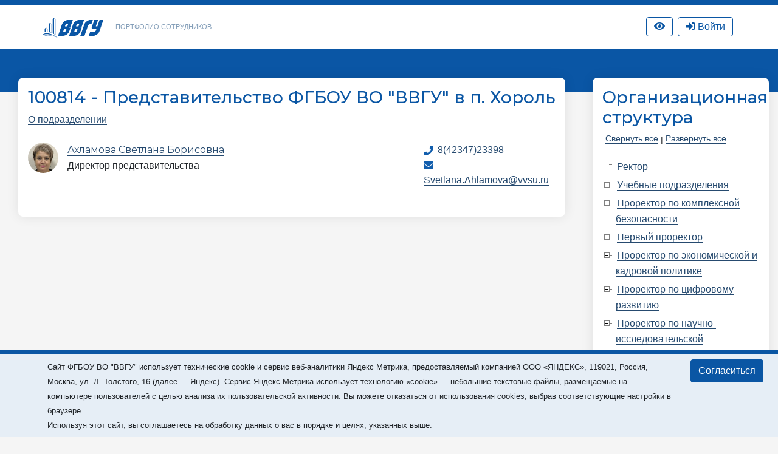

--- FILE ---
content_type: text/html; charset=utf-8
request_url: https://portfolio.vvsu.ru/department/id/100814
body_size: 66882
content:
<!DOCTYPE html>
<html lang="ru">
<head>
<!-- Top.Mail.Ru counter -->
<script type="text/javascript">
var _tmr = window._tmr || (window._tmr = []);

_tmr.push({id: "3602602", type: "pageView", start: (new Date()).getTime()});
(function (d, w, id) {
  if (d.getElementById(id)) return;
  var ts = d.createElement("script"); ts.type = "text/javascript"; ts.async = true; ts.id = id;
  ts.src = "https://top-fwz1.mail.ru/js/code.js";
  var f = function () {var s = d.getElementsByTagName("script")[0]; s.parentNode.insertBefore(ts, s);};
  if (w.opera == "[object Opera]") { d.addEventListener("DOMContentLoaded", f, false); } else { f(); }
})(document, window, "tmr-code");
</script>
<noscript><div><img src="https://top-fwz1.mail.ru/counter?id=3602602;js=na" style="position:absolute;left:-9999px;" alt="Top.Mail.Ru" /></div></noscript>
<!-- /Top.Mail.Ru counter -->
    <meta charset="UTF-8">
    <meta name="viewport" content="width=device-width, initial-scale=1.0">
    <meta http-equiv="X-UA-Compatible" content="ie=edge">
    <title>Портфолио сотрудников</title>

<!--    <link rel="stylesheet" href="/_new/font-awesome/5.11.2/css/all.min.css"/>-->

    <link rel="icon" href="/favicon.svg" type="image/svg+xml">

    <link rel="stylesheet" href="/_new/font-awesome/5.11.2/css/all.min.css">
    
    <link rel="stylesheet" href="/_new/bootstrap/v4.6/css/bootstrap.min.css">
    <link rel="stylesheet" href="/inc/jquery.treeview.css">
    <link rel="stylesheet" href="/portfolio/css/new-portfolio.css?ver=1.2.4">

    <!-- Начало: Версия для слабовидящих -->
    <link rel="stylesheet" href="/dist/css/bvi.min.css" type="text/css">
    <script src="/dist/js/bvi.min.js"></script>
    <script>
      let bvi_cli = false;
      document.addEventListener("DOMContentLoaded", () => {bvi_cli = !bvi_cli ? new isvek.Bvi({"reload": true, "panelFixed": false}) : bvi_cli;});	
    </script>
    <!-- Окочание: Версия для слабовидящих -->

   
<script src="/_new/consent.js?v=0.1.2"></script></head>
<body class="fixed-scroll">



    <nav id="w0" class="navbar-expand-lg navbar-inverse navbar-fixed-top p-0 mb-0 navbar"></nav>
    <div class="header py-3">
        <div class="container">
            <div class="col-12 p-0 d-flex justify-content-between">
                <div class="d-flex align-items-center flex-wrap">
                    <div class="logo">
                        <a href="//vvsu.ru"><img src="/portfolio/images/logo_blue_new.svg" alt=""></a>
                    </div>
                    <div class="heading d-none d-sm-block">
                        <a href="/">Портфолио сотрудников</a>
                    </div>
                </div>
                <div class="d-flex align-items-center justify-content-between">		    
		    <div class="service hidden-sm hidden-xs" >
		       <a class="btn btn-top-nav bvi-open" href="#" title="Версия для слабовидящих">
		          <i class="fas fa-eye"></i>
		       </a>
		    </div>
		    <div class="service hidden-sm hidden-xs" id="service">

    <script type="text/javascript">
         document.addEventListener("DOMContentLoaded", function(event) {
            $("button.btn-profile").bind("click touchend", function() {document.location="/resume/tid/"})
        });
    </script>
</div>
		    <div class="service hidden-sm hidden-xs pr-0 pl-2" id="service-login"><div class="pr-1" style="display: flex; flex-direction: column; flex-wrap: wrap-reverse;" id="vvsu-sign-in">
       <a class="btn btn-top-nav btn-login" href="/sign-in/">
          <i class="fas fa-sign-in-alt"></i>
          <span>Войти</span>
      </a>
</div>
</div>
                </div>
            </div>
        </div>
    </div>
    <div class="head-content py-4 px-md-4 mb-4 pb-5">
        <!-- <div class="container" id="process-filters"></div> -->
    </div>

    <div class="main-content">
        <div class="container container2 mb-4">
            <div class="row">
                <div class="col-12 col-xl-9">
                    <div id="cnt"><div class="col-12">
	<div class="d-flex flex-wrap" id="dataFrame">
		<div class="card-portfolio bg-white mt-n5 p-3 w-100">
			<div class="mt-3 mt-md-0">
                                        <h1 class="h3">100814 - Представительство ФГБОУ ВО "ВВГУ" в п. Хороль</h1>
                                                 <a href=" https://portfolio.vvsu.ru/department/about/id/100814">О подразделении</a>
                                <div class="person-list mt-4">		
                                                                <div class="person d-flex flex-column flex-md-row justify-content-between">
            <div class="d-flex">
                
   							  					<div class="avatar rounded-circle flex-shrink-0" style="background-image: url(//stimg.vvsu.ru/4/3/0/43028A40-D023-481B-BD3A-3EE46B17F5D1.jpg);"></div>					  						<div class="info">
				<a href="/resume/tid/11374/" class="title">Ахламова Светлана Борисовна</a>
   
                <div class="about"><span itemprop="post">Директор представительства </span></div>
            </div>
        </div>
        <div class="contact flex-shrink-0">
                                    <div><i class="fas fa-phone"></i>                                                                                                                                                                                                         <a href="tel:8(42347)23398 ">8(42347)23398 </a>
                                                                                                                                                                                                    </div>
                        <div><i class="fas fa-envelope"></i> <a href="mailto:Svetlana.Ahlamova@vvsu.ru ">Svetlana.Ahlamova@vvsu.ru </a></div>
    
        </div>
        </div>
        						
                                    </div>	
                                                                                                            </div>
        </div>
    </div>
</div></div>
                    <div id="pager"></div>
                </div>
                <div class="col-12 col-xl-3" id="cnt-right">
<div class="d-flex flex-wrap position-relative" id="dataFrame">
<div class="card-portfolio bg-white mt-3 mt-xl-n5 p-3 w-100 position-sticky top-15">
<div class="mt-3 mt-md-0">
                        
<h1 class="h3">Организационная структура</h1>
<div id="sidetreecontrol" style="font-size:90%; padding-left:5px;"><a href="?#">Свернуть все</a> | <a href="?#">Развернуть все</a><br><br></div>
<ul id = "tree" class = "treeview" >
<li><a title="Ректор " href="/department/id/1/Rektor"  style="font-size:1.1em;">Ректор</a>
</li>
	
	
	
<li class="expandable">
<div class="hitarea expandable-hitarea"></div>
<a title="Учебные подразделения" href="/department/id/10/Uchebnye_podrazdelenija"  style="font-size:1.1em;">Учебные подразделения</a>
	<ul>
	
<li><a title="Инженерная школа" href="/department/id/1001/Inzhenernaja_shkola"  style="font-size:1.1em;">Инженерная школа</a>
	<ul>
	
<li><a title="Кафедра промышленного и гражданского строительства" href="/department/id/100101/Kafedra_promyshlennogo_i_grazhdanskogo"  style="font-size:1.1em;">Кафедра промышленного и гражданского строительства</a>
	
</li>
			
<li><a title="Кафедра горного дела" href="/department/id/100102/Kafedra_gornogo_dela"  style="font-size:1.1em;">Кафедра горного дела</a>
	
</li>
			
<li><a title="Кафедра интеллектуальных роботов и автоматизации производственных процессов" href="/department/id/100104/Kafedra_intellektual_nykh_robotov"  style="font-size:1.1em;">Кафедра интеллектуальных роботов и автоматизации производственных процессов</a>
	
</li>
			
<li><a title="Кафедра нефтегазового дела" href="/department/id/100111/Kafedra_neftegazovogo_dela"  style="font-size:1.1em;">Кафедра нефтегазового дела</a>
	
</li>
			
<li><a title="Кафедра транспортных процессов и технологий" href="/department/id/100112/Kafedra_transportnykh_processov_i"  style="font-size:1.1em;">Кафедра транспортных процессов и технологий</a>
	
</li>
			
<li><a title="Учебно-производственный комплекс" href="/department/id/100113/Uchebno_proizvodstvennyjj_kompleks"  style="font-size:1.1em;">Учебно-производственный комплекс</a>
	
</li>
			
<li><a title="Базовая кафедра экологии и экологических проблем химической технологии" href="/department/id/100115/Bazovaja_kafedra_ehkologii_i"  style="font-size:1.1em;">Базовая кафедра экологии и экологических проблем химической технологии</a>
	
</li>
			
<li><a title="Кафедра естественных наук" href="/department/id/100118/Kafedra_estestvennykh_nauk"  style="font-size:1.1em;">Кафедра естественных наук</a>
	
</li>
			
<li><a title="100119 Студенческое конструкторское бюро" href="/department/id/100119/100119_Studencheskoe_konstruktorskoe_bjuro"  style="font-size:1.1em;">100119 Студенческое конструкторское бюро</a>
	
</li>
			</ul>

</li>
			
<li><a title="Институт педагогики и лингвистики" href="/department/id/1004/Institut_pedagogiki_i_lingvistiki"  style="font-size:1.1em;">Институт педагогики и лингвистики</a>
	<ul>
	
<li><a title="Кафедра межкультурных коммуникаций и переводоведения" href="/department/id/100401/Kafedra_mezhkul_turnykh_kommunikacijj"  style="font-size:1.1em;">Кафедра межкультурных коммуникаций и переводоведения</a>
	
</li>
			
<li><a title="Отделение подготовки переводчиков" href="/department/id/100403/Otdelenie_podgotovki_perevodchikov"  style="font-size:1.1em;">Отделение подготовки переводчиков</a>
	
</li>
			
<li><a title="Ресурсный центр иностранных языков" href="/department/id/100404/Resursnyjj_centr_inostrannykh_jazykov"  style="font-size:1.1em;">Ресурсный центр иностранных языков</a>
	
</li>
			
<li><a title="Кафедра русского языка" href="/department/id/100407/Kafedra_russkogo_jazyka"  style="font-size:1.1em;">Кафедра русского языка</a>
	
</li>
			
<li><a title="Центр тестирования иностранных граждан" href="/department/id/100409/Centr_testirovanija_inostrannykh_grazhdan"  style="font-size:1.1em;">Центр тестирования иностранных граждан</a>
	
</li>
			
<li><a title="Кафедра педагогики и образования" href="/department/id/100410/Kafedra_pedagogiki_i_obrazovanija"  style="font-size:1.1em;">Кафедра педагогики и образования</a>
	
</li>
			</ul>

</li>
			
<li><a title="Институт заочного обучения" href="/department/id/1008/Institut_zaochnogo_obuchenija"  style="font-size:1.1em;">Институт заочного обучения</a>
	<ul>
	
<li><a title="Отделение заочного обучения и дистанционных технологий" href="/department/id/100802/Otdelenie_zaochnogo_obuchenija_i"  style="font-size:1.1em;">Отделение заочного обучения и дистанционных технологий</a>
	
</li>
			
<li><a title="Представительство ФГБОУ ВО "ВВГУ" в г. Фокино" href="/department/id/100806/Predstavitel_stvo_FGBOU_VO"  style="font-size:1.1em;">Представительство ФГБОУ ВО "ВВГУ" в г. Фокино</a>
	
</li>
			
<li><a title="Представительство ФГБОУ ВО "ВВГУ" в пгт. Лучегорске" href="/department/id/100807/Predstavitel_stvo_FGBOU_VO"  style="font-size:1.1em;">Представительство ФГБОУ ВО "ВВГУ" в пгт. Лучегорске</a>
	
</li>
			
<li><a title="Представительство ФГБОУ ВО "ВВГУ" в г. Дальнегорске" href="/department/id/100808/Predstavitel_stvo_FGBOU_VO"  style="font-size:1.1em;">Представительство ФГБОУ ВО "ВВГУ" в г. Дальнегорске</a>
	
</li>
			
<li><a title="Представительство ФГБОУ ВО "ВВГУ" в г. Лесозаводске" href="/department/id/100809/Predstavitel_stvo_FGBOU_VO"  style="font-size:1.1em;">Представительство ФГБОУ ВО "ВВГУ" в г. Лесозаводске</a>
	
</li>
			
<li><a title="Представительство ФГБОУ ВО "ВВГУ" в пгт. Кавалерово" href="/department/id/100811/Predstavitel_stvo_FGBOU_VO"  style="font-size:1.1em;">Представительство ФГБОУ ВО "ВВГУ" в пгт. Кавалерово</a>
	
</li>
			
<li><a title="Представительство ФГБОУ ВО "ВВГУ" в г. Спасск-Дальний" href="/department/id/100812/Predstavitel_stvo_FGBOU_VO"  style="font-size:1.1em;">Представительство ФГБОУ ВО "ВВГУ" в г. Спасск-Дальний</a>
	
</li>
			
<li><a title="Представительство ФГБОУ ВО "ВВГУ" в г. Уссурийске" href="/department/id/100813/Predstavitel_stvo_FGBOU_VO"  style="font-size:1.1em;">Представительство ФГБОУ ВО "ВВГУ" в г. Уссурийске</a>
	
</li>
			
<li><a title="Представительство ФГБОУ ВО "ВВГУ" в п. Хороль" href="/department/id/100814/Predstavitel_stvo_FGBOU_VO"  style="font-size:1.1em;">Представительство ФГБОУ ВО "ВВГУ" в п. Хороль</a>
	
</li>
			
<li><a title="Представительство ФГБОУ ВО "ВВГУ" в п. Новый" href="/department/id/100816/Predstavitel_stvo_FGBOU_VO"  style="font-size:1.1em;">Представительство ФГБОУ ВО "ВВГУ" в п. Новый</a>
	
</li>
			
<li><a title="Центр информационно-методической поддержки" href="/department/id/100818/Centr_informacionno_metodicheskojj_podderzhki"  style="font-size:1.1em;">Центр информационно-методической поддержки</a>
	
</li>
			</ul>

</li>
			
<li><a title="Институт права" href="/department/id/1020/Institut_prava"  style="font-size:1.1em;">Институт права</a>
	<ul>
	
<li><a title="Кафедра гражданско-правовых дисциплин" href="/department/id/102001/Kafedra_grazhdansko_pravovykh_disciplin"  style="font-size:1.1em;">Кафедра гражданско-правовых дисциплин</a>
	
</li>
			
<li><a title="Кафедра уголовно-правовых дисциплин" href="/department/id/102002/Kafedra_ugolovno_pravovykh_disciplin"  style="font-size:1.1em;">Кафедра уголовно-правовых дисциплин</a>
	
</li>
			
<li><a title="Кафедра теории и истории российского и зарубежного права" href="/department/id/102003/Kafedra_teorii_i_istorii"  style="font-size:1.1em;">Кафедра теории и истории российского и зарубежного права</a>
	
</li>
			
<li><a title="Кафедра общей и юридической психологии" href="/department/id/102005/Kafedra_obshhejj_i_juridicheskojj"  style="font-size:1.1em;">Кафедра общей и юридической психологии</a>
	<ul>
	
<li><a title="Центр психологической помощи и поддержки" href="/department/id/10200501/Centr_psikhologicheskojj_pomoshhi_i"  style="font-size:1.1em;">Центр психологической помощи и поддержки</a>
	
</li>
			</ul>

</li>
			
<li><a title="Кафедра конституционного и административного права" href="/department/id/102008/Kafedra_konstitucionnogo_i_administrativnogo"  style="font-size:1.1em;">Кафедра конституционного и административного права</a>
	
</li>
			
<li><a title="Юридическая клиника" href="/department/id/102090/Juridicheskaja_klinika"  style="font-size:1.1em;">Юридическая клиника</a>
	
</li>
			</ul>

</li>
			
<li><a title="Институт физической культуры и спорта" href="/department/id/1058/Institut_fizicheskojj_kul_tury"  style="font-size:1.1em;">Институт физической культуры и спорта</a>
	<ul>
	
<li><a title="Спортивный комплекс "Чемпион"" href="/department/id/10582/Sportivnyjj_kompleks_Chempion"  style="font-size:1.1em;">Спортивный комплекс "Чемпион"</a>
	<ul>
	
<li><a title="Отдел управления фитнесом" href="/department/id/1058201/Otdel_upravlenija_fitnesom"  style="font-size:1.1em;">Отдел управления фитнесом</a>
	<ul>
	
<li><a title="Сектор фитнеса" href="/department/id/105820101/Sektor_fitnesa"  style="font-size:1.1em;">Сектор фитнеса</a>
	
</li>
			</ul>

</li>
			
<li><a title="Технический отдел" href="/department/id/1058202/Tekhnicheskijj_otdel"  style="font-size:1.1em;">Технический отдел</a>
	<ul>
	
<li><a title="Сектор медицинского обеспечения" href="/department/id/105820201/Sektor_medicinskogo_obespechenija"  style="font-size:1.1em;">Сектор медицинского обеспечения</a>
	
</li>
			</ul>

</li>
			
<li><a title="Отдел по работе с клиентами" href="/department/id/1058204/Otdel_po_rabote_s"  style="font-size:1.1em;">Отдел по работе с клиентами</a>
	<ul>
	
<li><a title="Сектор клиентского сервиса" href="/department/id/105820401/Sektor_klientskogo_servisa"  style="font-size:1.1em;">Сектор клиентского сервиса</a>
	
</li>
			</ul>

</li>
			
<li><a title="Центр профессионального развития в индустрии спорта и фитнеса" href="/department/id/1058205/Centr_professional_nogo_razvitija"  style="font-size:1.1em;">Центр профессионального развития в индустрии спорта и фитнеса</a>
	
</li>
			
<li><a title="Отдел маркетинговых коммуникаций" href="/department/id/1058206/Otdel_marketingovykh_kommunikacijj"  style="font-size:1.1em;">Отдел маркетинговых коммуникаций</a>
	
</li>
			</ul>

</li>
			
<li><a title="Кафедра спортивно-педагогических дисциплин" href="/department/id/10583/Kafedra_sportivno_pedagogicheskikh_disciplin"  style="font-size:1.1em;">Кафедра спортивно-педагогических дисциплин</a>
	
</li>
			
<li><a title="Кафедра медико-биологических дисциплин" href="/department/id/10584/Kafedra_mediko_biologicheskikh_disciplin"  style="font-size:1.1em;">Кафедра медико-биологических дисциплин</a>
	
</li>
			</ul>

</li>
			
<li><a title="Институт международного бизнеса, экономики и управления" href="/department/id/1060/Institut_mezhdunarodnogo_biznesa_ehkonomiki"  style="font-size:1.1em;">Институт международного бизнеса, экономики и управления</a>
	<ul>
	
<li><a title="Кафедра экономики и управления" href="/department/id/10601/Kafedra_ehkonomiki_i_upravlenija"  style="font-size:1.1em;">Кафедра экономики и управления</a>
	
</li>
			
<li><a title="Научная лаборатория региональных исследований" href="/department/id/10602/Nauchnaja_laboratorija_regional_nykh"  style="font-size:1.1em;">Научная лаборатория региональных исследований</a>
	
</li>
			
<li><a title="Кафедра маркетинга и логистики" href="/department/id/10605/Kafedra_marketinga_i_logistiki"  style="font-size:1.1em;">Кафедра маркетинга и логистики</a>
	
</li>
			
<li><a title="Кафедра международных отношений и государственного управления" href="/department/id/10606/Kafedra_mezhdunarodnykh_otnoshenijj_i"  style="font-size:1.1em;">Кафедра международных отношений и государственного управления</a>
	
</li>
			</ul>

</li>
			
<li><a title="Высшая школа кино и телевидения" href="/department/id/1068/Vysshaja_shkola_kino_i"  style="font-size:1.1em;">Высшая школа кино и телевидения</a>
	
</li>
			
<li><a title="Институт постдипломного образования" href="/department/id/1069/Institut_postdiplomnogo_obrazovanija"  style="font-size:1.1em;">Институт постдипломного образования</a>
	
</li>
			
<li><a title="Институт подготовки иностранных граждан" href="/department/id/1079/Institut_podgotovki_inostrannykh_grazhdan"  style="font-size:1.1em;">Институт подготовки иностранных граждан</a>
	<ul>
	
<li><a title="Отдел по социальной и культурной адаптации" href="/department/id/107901/Otdel_po_social_nojj"  style="font-size:1.1em;">Отдел по социальной и культурной адаптации</a>
	
</li>
			
<li><a title="Подготовительное отделение для иностранных граждан" href="/department/id/107902/Podgotovitel_noe_otdelenie_dlja"  style="font-size:1.1em;">Подготовительное отделение для иностранных граждан</a>
	
</li>
			
<li><a title="Центр российского образования за рубежом" href="/department/id/107903/Centr_rossijjskogo_obrazovanija_za"  style="font-size:1.1em;">Центр российского образования за рубежом</a>
	
</li>
			</ul>

</li>
			
<li><a title="Колледж сервиса и дизайна" href="/department/id/1080/Kolledzh_servisa_i_dizajjna"  style="font-size:1.1em;">Колледж сервиса и дизайна</a>
	<ul>
	
<li><a title="Спортивный комплекс "Чемпион" № 3" href="/department/id/108014/Sportivnyjj_kompleks_Chempion_3"  style="font-size:1.1em;">Спортивный комплекс "Чемпион" № 3</a>
	
</li>
			
<li><a title="Мастерская по компетенции "Графический дизайн"" href="/department/id/108015/Masterskaja_po_kompetencii_Graficheskijj"  style="font-size:1.1em;">Мастерская по компетенции "Графический дизайн"</a>
	
</li>
			
<li><a title="Центр профессиональной ориентации и сопровождения обучающихся" href="/department/id/108018/Centr_professional_nojj_orientacii"  style="font-size:1.1em;">Центр профессиональной ориентации и сопровождения обучающихся</a>
	
</li>
			
<li><a title="Учебно-производственный комплекс" href="/department/id/108020/Uchebno_proizvodstvennyjj_kompleks"  style="font-size:1.1em;">Учебно-производственный комплекс</a>
	<ul>
	
<li><a title="Мастерская по компетенции "Сетевое и системное администрирование"" href="/department/id/10802001/Masterskaja_po_kompetencii_Setevoe"  style="font-size:1.1em;">Мастерская по компетенции "Сетевое и системное администрирование"</a>
	
</li>
			
<li><a title="Мастерская по компетенции "Электроника"" href="/department/id/10802002/Masterskaja_po_kompetencii_Ehlektronika"  style="font-size:1.1em;">Мастерская по компетенции "Электроника"</a>
	
</li>
			
<li><a title="Мастерская по компетенции "Облачные технологии"" href="/department/id/10802003/Masterskaja_po_kompetencii_Oblachnye"  style="font-size:1.1em;">Мастерская по компетенции "Облачные технологии"</a>
	
</li>
			</ul>

</li>
			</ul>

</li>
			
<li><a title="Академический колледж" href="/department/id/1090/Akademicheskijj_kolledzh"  style="font-size:1.1em;">Академический колледж</a>
	<ul>
	
<li><a title="Мастерская по компетенции "Промышленный дизайн"" href="/department/id/10902/Masterskaja_po_kompetencii_Promyshlennyjj"  style="font-size:1.1em;">Мастерская по компетенции "Промышленный дизайн"</a>
	
</li>
			
<li><a title="Мастерская по компетенции "Визуальный мерчендайзинг"" href="/department/id/10903/Masterskaja_po_kompetencii_Vizual"  style="font-size:1.1em;">Мастерская по компетенции "Визуальный мерчендайзинг"</a>
	
</li>
			
<li><a title="Отделение общеобразовательных дисциплин среднего профессионального образования" href="/department/id/10906/Otdelenie_obshheobrazovatel_nykh_disciplin"  style="font-size:1.1em;">Отделение общеобразовательных дисциплин среднего профессионального образования</a>
	
</li>
			
<li><a title="Отделение лицейских классов" href="/department/id/10907/Otdelenie_licejjskikh_klassov"  style="font-size:1.1em;">Отделение лицейских классов</a>
	
</li>
			</ul>

</li>
			
<li><a title="Институт информационных технологий и анализа данных" href="/department/id/1091/Institut_informacionnykh_tekhnologijj_i"  style="font-size:1.1em;">Институт информационных технологий и анализа данных</a>
	<ul>
	
<li><a title="Кафедра математики и моделирования" href="/department/id/109101/Kafedra_matematiki_i_modelirovanija"  style="font-size:1.1em;">Кафедра математики и моделирования</a>
	
</li>
			
<li><a title="Кафедра информационных технологий и систем" href="/department/id/109102/Kafedra_informacionnykh_tekhnologijj_i"  style="font-size:1.1em;">Кафедра информационных технологий и систем</a>
	
</li>
			
<li><a title="Базовая кафедра современной оптики и фотоники" href="/department/id/109103/Bazovaja_kafedra_sovremennojj_optiki"  style="font-size:1.1em;">Базовая кафедра современной оптики и фотоники</a>
	
</li>
			
<li><a title="Кафедра информационной безопасности" href="/department/id/109104/Kafedra_informacionnojj_bezopasnosti"  style="font-size:1.1em;">Кафедра информационной безопасности</a>
	
</li>
			</ul>

</li>
			
<li><a title="Институт военно-патриотического воспитания" href="/department/id/1092/Institut_voenno_patrioticheskogo_vospitanija"  style="font-size:1.1em;">Институт военно-патриотического воспитания</a>
	<ul>
	
<li><a title="Кафедра начальной и военной подготовки" href="/department/id/109201/Kafedra_nachal_nojj_i"  style="font-size:1.1em;">Кафедра начальной и военной подготовки</a>
	
</li>
			</ul>

</li>
			
<li><a title="Колледж информационных и креативных технологий" href="/department/id/1093/Kolledzh_informacionnykh_i_kreativnykh"  style="font-size:1.1em;">Колледж информационных и креативных технологий</a>
	<ul>
	
<li><a title="Учебно-лабораторный комплекс" href="/department/id/109305/Uchebno_laboratornyjj_kompleks"  style="font-size:1.1em;">Учебно-лабораторный комплекс</a>
	
</li>
			</ul>

</li>
			
<li><a title="Институт туризма и креативных индустрий" href="/department/id/1094/Institut_turizma_i_kreativnykh"  style="font-size:1.1em;">Институт туризма и креативных индустрий</a>
	<ul>
	
<li><a title="Кафедра туризма и гостинично-ресторанного бизнеса" href="/department/id/109401/Kafedra_turizma_i_gostinichno"  style="font-size:1.1em;">Кафедра туризма и гостинично-ресторанного бизнеса</a>
	
</li>
			
<li><a title="Кафедра дизайна и технологий" href="/department/id/109402/Kafedra_dizajjna_i_tekhnologijj"  style="font-size:1.1em;">Кафедра дизайна и технологий</a>
	
</li>
			
<li><a title="Кафедра архитектуры" href="/department/id/109403/Kafedra_arkhitektury"  style="font-size:1.1em;">Кафедра архитектуры</a>
	
</li>
			</ul>

</li>
			</ul>

</li>
		
	
	
<li class="expandable">
<div class="hitarea expandable-hitarea"></div>
<a title="Проректор по комплексной безопасности" href="/department/id/111/Prorektor_po_kompleksnojj_bezopasnosti"  style="font-size:1.1em;">Проректор по комплексной безопасности</a>
	<ul>
	
<li><a title="Медицинский центр" href="/department/id/11105/Medicinskijj_centr"  style="font-size:1.1em;">Медицинский центр</a>
	
</li>
			
<li><a title="Управление комплексной безопасности" href="/department/id/11109/Upravlenie_kompleksnojj_bezopasnosti"  style="font-size:1.1em;">Управление комплексной безопасности</a>
	<ul>
	
<li><a title="Отдел охраны труда и пожарной безопасности" href="/department/id/111091/Otdel_okhrany_truda_i"  style="font-size:1.1em;">Отдел охраны труда и пожарной безопасности</a>
	
</li>
			
<li><a title="Отдел обеспечения безопасности" href="/department/id/111092/Otdel_obespechenija_bezopasnosti"  style="font-size:1.1em;">Отдел обеспечения безопасности</a>
	
</li>
			
<li><a title="Отдел по делам гражданской обороны и чрезвычайных ситуаций" href="/department/id/111093/Otdel_po_delam_grazhdanskojj"  style="font-size:1.1em;">Отдел по делам гражданской обороны и чрезвычайных ситуаций</a>
	
</li>
			</ul>

</li>
			</ul>

</li>
		
	
	
<li class="expandable">
<div class="hitarea expandable-hitarea"></div>
<a title="Первый проректор" href="/department/id/114/Pervyjj_prorektor"  style="font-size:1.1em;">Первый проректор</a>
	<ul>
	
<li><a title="Департамент мониторинга и развития профессионального образования" href="/department/id/11419/Departament_monitoringa_i_razvitija"  style="font-size:1.1em;">Департамент мониторинга и развития профессионального образования</a>
	<ul>
	
<li><a title="Аналитический отдел" href="/department/id/11419001/Analiticheskijj_otdel"  style="font-size:1.1em;">Аналитический отдел</a>
	
</li>
			
<li><a title="Центр проектов профессионального образования" href="/department/id/11419004/Centr_proektov_professional_nogo"  style="font-size:1.1em;">Центр проектов профессионального образования</a>
	
</li>
			</ul>

</li>
			
<li><a title="Департамент международной и культурной деятельности" href="/department/id/11440/Departament_mezhdunarodnojj_i_kul"  style="font-size:1.1em;">Департамент международной и культурной деятельности</a>
	<ul>
	
<li><a title="Отдел протокола, виз и регистраций" href="/department/id/1144001/Otdel_protokola_viz_i"  style="font-size:1.1em;">Отдел протокола, виз и регистраций</a>
	
</li>
			
<li><a title="Отдел международной академической мобильности" href="/department/id/1144002/Otdel_mezhdunarodnojj_akademicheskojj_mobil"  style="font-size:1.1em;">Отдел международной академической мобильности</a>
	
</li>
			
<li><a title="Отдел международных образовательных программ" href="/department/id/1144003/Otdel_mezhdunarodnykh_obrazovatel_nykh"  style="font-size:1.1em;">Отдел международных образовательных программ</a>
	
</li>
			
<li><a title="Центр экспертизы иностранных документов об образовании" href="/department/id/1144004/Centr_ehkspertizy_inostrannykh_dokumentov"  style="font-size:1.1em;">Центр экспертизы иностранных документов об образовании</a>
	
</li>
			
<li><a title="Музейно-выставочный комплекс" href="/department/id/1144006/Muzejjno_vystavochnyjj_kompleks"  style="font-size:1.1em;">Музейно-выставочный комплекс</a>
	
</li>
			</ul>

</li>
			
<li><a title="Студенческий  городок" href="/department/id/11449/Studencheskijj_gorodok"  style="font-size:1.1em;">Студенческий  городок</a>
	<ul>
	
<li><a title="Общежитие № 1" href="/department/id/1144901/Obshhezhitie_1"  style="font-size:1.1em;">Общежитие № 1</a>
	
</li>
			
<li><a title="Общежитие № 2" href="/department/id/1144902/Obshhezhitie_2"  style="font-size:1.1em;">Общежитие № 2</a>
	
</li>
			
<li><a title="Общежитие № 3" href="/department/id/1144903/Obshhezhitie_3"  style="font-size:1.1em;">Общежитие № 3</a>
	
</li>
			
<li><a title="Общежитие № 4" href="/department/id/1144914/Obshhezhitie_4"  style="font-size:1.1em;">Общежитие № 4</a>
	
</li>
			</ul>

</li>
			
<li><a title="Центр по работе со школьными сообществами" href="/department/id/11450/Centr_po_rabote_so"  style="font-size:1.1em;">Центр по работе со школьными сообществами</a>
	<ul>
	
<li><a title="Отдел по работе с абитуриентами" href="/department/id/11450001/Otdel_po_rabote_s"  style="font-size:1.1em;">Отдел по работе с абитуриентами</a>
	
</li>
			</ul>

</li>
			
<li><a title="Департамент строительства и хозяйственной деятельности" href="/department/id/11451/Departament_stroitel_stva_i"  style="font-size:1.1em;">Департамент строительства и хозяйственной деятельности</a>
	<ul>
	
<li><a title="Отдел по содержанию помещений и территории" href="/department/id/11451001/Otdel_po_soderzhaniju_pomeshhenijj"  style="font-size:1.1em;">Отдел по содержанию помещений и территории</a>
	
</li>
			
<li><a title="Отдел строительства, капитального и текущего ремонта" href="/department/id/11451002/Otdel_stroitel_stva_kapital"  style="font-size:1.1em;">Отдел строительства, капитального и текущего ремонта</a>
	
</li>
			</ul>

</li>
			
<li><a title="Департамент эксплуатации, снабжения и транспорта" href="/department/id/11452/Departament_ehkspluatacii_snabzhenija_i"  style="font-size:1.1em;">Департамент эксплуатации, снабжения и транспорта</a>
	<ul>
	
<li><a title="Транспортная служба" href="/department/id/11452001/Transportnaja_sluzhba"  style="font-size:1.1em;">Транспортная служба</a>
	
</li>
			
<li><a title="Служба эксплуатации инженерных систем" href="/department/id/11452002/Sluzhba_ehkspluatacii_inzhenernykh_sistem"  style="font-size:1.1em;">Служба эксплуатации инженерных систем</a>
	
</li>
			</ul>

</li>
			
<li><a title="Отдел управления имуществом" href="/department/id/11453/Otdel_upravlenija_imushhestvom"  style="font-size:1.1em;">Отдел управления имуществом</a>
	
</li>
			</ul>

</li>
		
	
	
<li class="expandable">
<div class="hitarea expandable-hitarea"></div>
<a title="Проректор по экономической и кадровой политике" href="/department/id/116/Prorektor_po_ehkonomicheskojj_i"  style="font-size:1.1em;">Проректор по экономической и кадровой политике</a>
	<ul>
	
<li><a title="Департамент экономики и финансов" href="/department/id/11630/Departament_ehkonomiki_i_finansov"  style="font-size:1.1em;">Департамент экономики и финансов</a>
	<ul>
	
<li><a title="Отдел экономики и планирования" href="/department/id/11630001/Otdel_ehkonomiki_i_planirovanija"  style="font-size:1.1em;">Отдел экономики и планирования</a>
	
</li>
			
<li><a title="Отдел закупок" href="/department/id/11630002/Otdel_zakupok"  style="font-size:1.1em;">Отдел закупок</a>
	
</li>
			
<li><a title="Служба документационного обеспечения управления" href="/department/id/11630003/Sluzhba_dokumentacionnogo_obespechenija_upravlenija"  style="font-size:1.1em;">Служба документационного обеспечения управления</a>
	<ul>
	
<li><a title="Секретариат" href="/department/id/1163000324/Sekretariat"  style="font-size:1.1em;">Секретариат</a>
	
</li>
			
<li><a title="Общий отдел" href="/department/id/1163000325/Obshhijj_otdel"  style="font-size:1.1em;">Общий отдел</a>
	
</li>
			
<li><a title="Архив" href="/department/id/1163000326/Arkhiv"  style="font-size:1.1em;">Архив</a>
	
</li>
			</ul>

</li>
			</ul>

</li>
			
<li><a title="Департамент бухгалтерского учета" href="/department/id/11640/Departament_bukhgalterskogo_ucheta"  style="font-size:1.1em;">Департамент бухгалтерского учета</a>
	<ul>
	
<li><a title="Финансовый отдел" href="/department/id/1164001/Finansovyjj_otdel"  style="font-size:1.1em;">Финансовый отдел</a>
	
</li>
			
<li><a title="Расчетный отдел" href="/department/id/1164002/Raschetnyjj_otdel"  style="font-size:1.1em;">Расчетный отдел</a>
	
</li>
			
<li><a title="Материальный отдел" href="/department/id/1164003/Material_nyjj_otdel"  style="font-size:1.1em;">Материальный отдел</a>
	
</li>
			
<li><a title="Отдел ведения договоров" href="/department/id/1164004/Otdel_vedenija_dogovorov"  style="font-size:1.1em;">Отдел ведения договоров</a>
	
</li>
			
<li><a title="Отдел учета доходов и налогообложения" href="/department/id/1164005/Otdel_ucheta_dokhodov_i"  style="font-size:1.1em;">Отдел учета доходов и налогообложения</a>
	
</li>
			</ul>

</li>
			
<li><a title="Департамент кадровой политики" href="/department/id/11650/Departament_kadrovojj_politiki"  style="font-size:1.1em;">Департамент кадровой политики</a>
	<ul>
	
<li><a title="Отдел социальной и корпоративной политики" href="/department/id/1165001/Otdel_social_nojj_i"  style="font-size:1.1em;">Отдел социальной и корпоративной политики</a>
	
</li>
			
<li><a title="Отдел кадрового делопроизводства" href="/department/id/1165002/Otdel_kadrovogo_deloproizvodstva"  style="font-size:1.1em;">Отдел кадрового делопроизводства</a>
	
</li>
			
<li><a title="Отдел профессионального роста и адаптации" href="/department/id/1165003/Otdel_professional_nogo_rosta"  style="font-size:1.1em;">Отдел профессионального роста и адаптации</a>
	
</li>
			</ul>

</li>
			</ul>

</li>
		
	
	
<li class="expandable">
<div class="hitarea expandable-hitarea"></div>
<a title="Проректор по цифровому развитию" href="/department/id/117/Prorektor_po_cifrovomu_razvitiju"  style="font-size:1.1em;">Проректор по цифровому развитию</a>
	<ul>
	
<li><a title="Центр разработки цифровых решений" href="/department/id/1170012/Centr_razrabotki_cifrovykh_reshenijj"  style="font-size:1.1em;">Центр разработки цифровых решений</a>
	
</li>
			
<li><a title="Центр информационно-технического обеспечения" href="/department/id/1170013/Centr_informacionno_tekhnicheskogo_obespechenija"  style="font-size:1.1em;">Центр информационно-технического обеспечения</a>
	
</li>
			
<li><a title="Центр цифровых решений" href="/department/id/1170014/Centr_cifrovykh_reshenijj"  style="font-size:1.1em;">Центр цифровых решений</a>
	
</li>
			
<li><a title="Центр информационных сервисов и технологий" href="/department/id/1170015/Centr_informacionnykh_servisov_i"  style="font-size:1.1em;">Центр информационных сервисов и технологий</a>
	
</li>
			
<li><a title="Ресурсный центр ИТ-инфраструктуры" href="/department/id/117002/Resursnyjj_centr_IT_infrastruktury"  style="font-size:1.1em;">Ресурсный центр ИТ-инфраструктуры</a>
	
</li>
			</ul>

</li>
		
	
	
<li class="expandable">
<div class="hitarea expandable-hitarea"></div>
<a title="Проректор по научно-исследовательской деятельности" href="/department/id/118/Prorektor_po_nauchno_issledovatel"  style="font-size:1.1em;">Проректор по научно-исследовательской деятельности</a>
	<ul>
	
<li><a title="Департамент научно-исследовательской работы" href="/department/id/1181/Departament_nauchno_issledovatel_skojj"  style="font-size:1.1em;">Департамент научно-исследовательской работы</a>
	<ul>
	
<li><a title="Научно-исследовательский центр" href="/department/id/11811/Nauchno_issledovatel_skijj_centr"  style="font-size:1.1em;">Научно-исследовательский центр</a>
	<ul>
	
<li><a title="Лаборатория стратегического планирования" href="/department/id/1181121/Laboratorija_strategicheskogo_planirovanija"  style="font-size:1.1em;">Лаборатория стратегического планирования</a>
	
</li>
			
<li><a title="Научно-образовательный центр педагогики и психологии профессионального развития личности" href="/department/id/1181122/Nauchno_obrazovatel_nyjj_centr"  style="font-size:1.1em;">Научно-образовательный центр педагогики и психологии профессионального развития личности</a>
	
</li>
			
<li><a title="Межведомственный научно-образовательный центр "Растительные ресурсы"" href="/department/id/1181123/Mezhvedomstvennyjj_nauchno_obrazovatel_nyjj"  style="font-size:1.1em;">Межведомственный научно-образовательный центр "Растительные ресурсы"</a>
	
</li>
			
<li><a title="Лаборатория фундаментальной и прикладной физики" href="/department/id/1181124/Laboratorija_fundamental_nojj_i"  style="font-size:1.1em;">Лаборатория фундаментальной и прикладной физики</a>
	
</li>
			
<li><a title="Лаборатория химии и технологии функциональных материалов" href="/department/id/1181125/Laboratorija_khimii_i_tekhnologii"  style="font-size:1.1em;">Лаборатория химии и технологии функциональных материалов</a>
	
</li>
			
<li><a title="Лаборатория комплексных исследований детства" href="/department/id/1181126/Laboratorija_kompleksnykh_issledovanijj_detstva"  style="font-size:1.1em;">Лаборатория комплексных исследований детства</a>
	
</li>
			
<li><a title="Лаборатория социально-экономических и политико-правовых исследований" href="/department/id/1181127/Laboratorija_social_no_ehkonomicheskikh"  style="font-size:1.1em;">Лаборатория социально-экономических и политико-правовых исследований</a>
	
</li>
			
<li><a title="Лаборатория "Планпаралия"" href="/department/id/1181128/Laboratorija_Planparalija"  style="font-size:1.1em;">Лаборатория "Планпаралия"</a>
	
</li>
			
<li><a title="Научно-образовательный центр "Горный центр"" href="/department/id/1181129/Nauchno_obrazovatel_nyjj_centr"  style="font-size:1.1em;">Научно-образовательный центр "Горный центр"</a>
	
</li>
			
<li><a title="Лаборатория автоматики и робототехники" href="/department/id/1181130/Laboratorija_avtomatiki_i_robototekhniki"  style="font-size:1.1em;">Лаборатория автоматики и робототехники</a>
	
</li>
			
<li><a title="Лаборатория стандартизации и цифрового инжиниринга" href="/department/id/1181131/Laboratorija_standartizacii_i_cifrovogo"  style="font-size:1.1em;">Лаборатория стандартизации и цифрового инжиниринга</a>
	
</li>
			</ul>

</li>
			
<li><a title="Институт подготовки кадров высшей квалификации" href="/department/id/11812/Institut_podgotovki_kadrov_vysshejj"  style="font-size:1.1em;">Институт подготовки кадров высшей квалификации</a>
	
</li>
			
<li><a title="Центр научных исследований, проектов и програм" href="/department/id/11813/Centr_nauchnykh_issledovanijj_proektov"  style="font-size:1.1em;">Центр научных исследований, проектов и програм</a>
	
</li>
			
<li><a title="Отдел организации научно-исследовательской работы" href="/department/id/11814/Otdel_organizacii_nauchno_issledovatel"  style="font-size:1.1em;">Отдел организации научно-исследовательской работы</a>
	
</li>
			
<li><a title="Отдел аспирантуры и докторантуры" href="/department/id/11815/Otdel_aspirantury_i_doktorantury"  style="font-size:1.1em;">Отдел аспирантуры и докторантуры</a>
	
</li>
			
<li><a title="Редакция научных журналов" href="/department/id/11816/Redakcija_nauchnykh_zhurnalov"  style="font-size:1.1em;">Редакция научных журналов</a>
	
</li>
			
<li><a title="Бюро интеллектуальной собственности" href="/department/id/11817/Bjuro_intellektual_nojj_sobstvennosti"  style="font-size:1.1em;">Бюро интеллектуальной собственности</a>
	
</li>
			</ul>

</li>
			</ul>

</li>
		
	
	
<li class="expandable">
<div class="hitarea expandable-hitarea"></div>
<a title="Проректор по академической политике" href="/department/id/121/Prorektor_po_akademicheskojj_politike"  style="font-size:1.1em;">Проректор по академической политике</a>
	<ul>
	
<li><a title="Управление развития образования" href="/department/id/1215/Upravlenie_razvitija_obrazovanija"  style="font-size:1.1em;">Управление развития образования</a>
	<ul>
	
<li><a title="Ресурсный информационно-методический центр" href="/department/id/12151/Resursnyjj_informacionno_metodicheskijj_centr"  style="font-size:1.1em;">Ресурсный информационно-методический центр</a>
	<ul>
	
<li><a title="Библиотека" href="/department/id/1215101/Biblioteka"  style="font-size:1.1em;">Библиотека</a>
	
</li>
			
<li><a title="Отдел комплектования" href="/department/id/1215102/Otdel_komplektovanija"  style="font-size:1.1em;">Отдел комплектования</a>
	
</li>
			
<li><a title="Издательство" href="/department/id/1215116/Izdatel_stvo"  style="font-size:1.1em;">Издательство</a>
	
</li>
			</ul>

</li>
			
<li><a title="Отдел методического обеспечения учебного процесса" href="/department/id/12152/Otdel_metodicheskogo_obespechenija_uchebnogo"  style="font-size:1.1em;">Отдел методического обеспечения учебного процесса</a>
	
</li>
			
<li><a title="Отдел индивидуализации образования" href="/department/id/12153/Otdel_individualizacii_obrazovanija"  style="font-size:1.1em;">Отдел индивидуализации образования</a>
	
</li>
			
<li><a title="Лаборатория стартапов" href="/department/id/12154/Laboratorija_startapov"  style="font-size:1.1em;">Лаборатория стартапов</a>
	
</li>
			</ul>

</li>
			
<li><a title="Департамент делового сотрудничества и бизнес-партнерства" href="/department/id/1217/Departament_delovogo_sotrudnichestva_i"  style="font-size:1.1em;">Департамент делового сотрудничества и бизнес-партнерства</a>
	<ul>
	
<li><a title="Региональный центр "Старт-карьера"" href="/department/id/1217101/Regional_nyjj_centr_Start"  style="font-size:1.1em;">Региональный центр "Старт-карьера"</a>
	
</li>
			
<li><a title="Центр проектного обучения" href="/department/id/1217105/Centr_proektnogo_obuchenija"  style="font-size:1.1em;">Центр проектного обучения</a>
	
</li>
			
<li><a title="Центр "Точка кипения"" href="/department/id/1217106/Centr_Tochka_kipenija"  style="font-size:1.1em;">Центр "Точка кипения"</a>
	
</li>
			</ul>

</li>
			
<li><a title="Учебный отдел" href="/department/id/1218/Uchebnyjj_otdel"  style="font-size:1.1em;">Учебный отдел</a>
	
</li>
			</ul>

</li>
		
	
	
<li class="expandable">
<div class="hitarea expandable-hitarea"></div>
<a title="Проректор по молодежной политике и учебно-воспитательной деятельности" href="/department/id/124/Prorektor_po_molodezhnojj_politike"  style="font-size:1.1em;">Проректор по молодежной политике и учебно-воспитательной деятельности</a>
	<ul>
	
<li><a title="Управление молодежной политики" href="/department/id/12403/Upravlenie_molodezhnojj_politiki"  style="font-size:1.1em;">Управление молодежной политики</a>
	<ul>
	
<li><a title="Молодежный центр" href="/department/id/124031/Molodezhnyjj_centr"  style="font-size:1.1em;">Молодежный центр</a>
	
</li>
			
<li><a title="Центр волонтёров ВВГУ" href="/department/id/124032/Centr_volontjorov_VVGU"  style="font-size:1.1em;">Центр волонтёров ВВГУ</a>
	
</li>
			
<li><a title="Спортивный студенческий клуб" href="/department/id/124033/Sportivnyjj_studencheskijj_klub"  style="font-size:1.1em;">Спортивный студенческий клуб</a>
	
</li>
			
<li><a title="Центр профилактической и воспитательной деятельности" href="/department/id/124034/Centr_profilakticheskojj_i_vospitatel"  style="font-size:1.1em;">Центр профилактической и воспитательной деятельности</a>
	
</li>
			
<li><a title="Центр студенческих инициатив" href="/department/id/124035/Centr_studencheskikh_iniciativ"  style="font-size:1.1em;">Центр студенческих инициатив</a>
	
</li>
			</ul>

</li>
			
<li><a title="Управление по работе со студентами" href="/department/id/12405/Upravlenie_po_rabote_so"  style="font-size:1.1em;">Управление по работе со студентами</a>
	<ul>
	
<li><a title="Студенческий офис" href="/department/id/124051/Studencheskijj_ofis"  style="font-size:1.1em;">Студенческий офис</a>
	
</li>
			
<li><a title="Организационно-студенческий отдел" href="/department/id/124052/Organizacionno_studencheskijj_otdel"  style="font-size:1.1em;">Организационно-студенческий отдел</a>
	
</li>
			
<li><a title="Отдел приема документов" href="/department/id/124053/Otdel_priema_dokumentov"  style="font-size:1.1em;">Отдел приема документов</a>
	
</li>
			
<li><a title="Отдел социального сопровождения студентов" href="/department/id/124054/Otdel_social_nogo_soprovozhdenija"  style="font-size:1.1em;">Отдел социального сопровождения студентов</a>
	
</li>
			</ul>

</li>
			
<li><a title="Отдел сопровождения образовательной и воспитательной деятельности" href="/department/id/12406/Otdel_soprovozhdenija_obrazovatel_nojj"  style="font-size:1.1em;">Отдел сопровождения образовательной и воспитательной деятельности</a>
	
</li>
			</ul>

</li>
		
	
	
<li class="expandable">
<div class="hitarea expandable-hitarea"></div>
<a title="Юридическая служба" href="/department/id/125/Juridicheskaja_sluzhba"  style="font-size:1.1em;">Юридическая служба</a>
	<ul>
	
<li><a title="Общеправовой отдел" href="/department/id/12501/Obshhepravovojj_otdel"  style="font-size:1.1em;">Общеправовой отдел</a>
	
</li>
			
<li><a title="Отдел судебно-претензионной работы" href="/department/id/12502/Otdel_sudebno_pretenzionnojj_raboty"  style="font-size:1.1em;">Отдел судебно-претензионной работы</a>
	
</li>
			</ul>

</li>
		
	
	
<li>
<a title="Отдел по профилактике коррупционных и иных правонарушени" href="/department/id/126/Otdel_po_profilaktike_korrupcionnykh"  style="font-size:1.1em;">Отдел по профилактике коррупционных и иных правонарушени</a>
	
</li>
		
	
	
<li class="expandable">
<div class="hitarea expandable-hitarea"></div>
<a title="Департамент маркетинга и информационной политики" href="/department/id/127/Departament_marketinga_i_informacionnojj"  style="font-size:1.1em;">Департамент маркетинга и информационной политики</a>
	<ul>
	
<li><a title="Пресс-служба" href="/department/id/12701/Press_sluzhba"  style="font-size:1.1em;">Пресс-служба</a>
	
</li>
			
<li><a title="Отдел маркетинга" href="/department/id/12702/Otdel_marketinga"  style="font-size:1.1em;">Отдел маркетинга</a>
	
</li>
			
<li><a title="Видеостудия" href="/department/id/12703/Videostudija"  style="font-size:1.1em;">Видеостудия</a>
	
</li>
			
<li><a title="Центр по работе с клиентами" href="/department/id/12704/Centr_po_rabote_s"  style="font-size:1.1em;">Центр по работе с клиентами</a>
	
</li>
			</ul>

</li>
		
	
	
<li class="expandable">
<div class="hitarea expandable-hitarea"></div>
<a title="Филиал ФГБОУ ВО "ВВГУ" в г. Находке" href="/department/id/130/Filial_FGBOU_VO_VVGU"  style="font-size:1.1em;">Филиал ФГБОУ ВО "ВВГУ" в г. Находке</a>
	<ul>
	
<li><a title="Отдел хозяйственного обеспечения" href="/department/id/130005/Otdel_khozjajjstvennogo_obespechenija"  style="font-size:1.1em;">Отдел хозяйственного обеспечения</a>
	
</li>
			
<li><a title="Центр информационных технологий" href="/department/id/130007/Centr_informacionnykh_tekhnologijj"  style="font-size:1.1em;">Центр информационных технологий</a>
	
</li>
			
<li><a title="Отделение среднего профессионального образования" href="/department/id/130009/Otdelenie_srednego_professional_nogo"  style="font-size:1.1em;">Отделение среднего профессионального образования</a>
	
</li>
			
<li><a title="Лицей" href="/department/id/130010/Licejj"  style="font-size:1.1em;">Лицей</a>
	
</li>
			</ul>

</li>
		
	
	
<li class="expandable">
<div class="hitarea expandable-hitarea"></div>
<a title="Управление защиты государственной тайны и мобилизации" href="/department/id/133/Upravlenie_zashhity_gosudarstvennojj_tajjny"  style="font-size:1.1em;">Управление защиты государственной тайны и мобилизации</a>
	<ul>
	
<li><a title="Отдел защиты государственной тайны" href="/department/id/1333904/Otdel_zashhity_gosudarstvennojj_tajjny"  style="font-size:1.1em;">Отдел защиты государственной тайны</a>
	
</li>
			
<li><a title="Отдел по мобилизационной работе" href="/department/id/1333905/Otdel_po_mobilizacionnojj_rabote"  style="font-size:1.1em;">Отдел по мобилизационной работе</a>
	
</li>
			</ul>

</li>
		
	
	
<li class="expandable">
<div class="hitarea expandable-hitarea"></div>
<a title="Научно-образовательный центр "Искусственный интеллект"" href="/department/id/134/Nauchno_obrazovatel_nyjj_centr"  style="font-size:1.1em;">Научно-образовательный центр "Искусственный интеллект"</a>
	<ul>
	
<li><a title="Лаборатория цифрового моделирования и анализа данных физики и биомедицины" href="/department/id/134001/Laboratorija_cifrovogo_modelirovanija_i"  style="font-size:1.1em;">Лаборатория цифрового моделирования и анализа данных физики и биомедицины</a>
	
</li>
			</ul>

</li>
		
	
	
<li class="expandable">
<div class="hitarea expandable-hitarea"></div>
<a title="Филиал ФГБОУ ВО "ВВГУ" в г. Артеме" href="/department/id/164/Filial_FGBOU_VO_VVGU"  style="font-size:1.1em;">Филиал ФГБОУ ВО "ВВГУ" в г. Артеме</a>
	<ul>
	
<li><a title="Отделение специальностей среднего профессионального образования" href="/department/id/16403/Otdelenie_special_nostejj_srednego"  style="font-size:1.1em;">Отделение специальностей среднего профессионального образования</a>
	
</li>
			
<li><a title="Академический лицей" href="/department/id/16404/Akademicheskijj_licejj"  style="font-size:1.1em;">Академический лицей</a>
	
</li>
			
<li><a title="Информационно-технический центр" href="/department/id/16407/Informacionno_tekhnicheskijj_centr"  style="font-size:1.1em;">Информационно-технический центр</a>
	
</li>
			
<li><a title="Молодежный центр" href="/department/id/16409/Molodezhnyjj_centr"  style="font-size:1.1em;">Молодежный центр</a>
	
</li>
			
<li><a title="Общежитие" href="/department/id/16412/Obshhezhitie"  style="font-size:1.1em;">Общежитие</a>
	
</li>
			
<li><a title="Административно-хозяйственная часть" href="/department/id/16413/Administrativno_khozjajjstvennaja_chast"  style="font-size:1.1em;">Административно-хозяйственная часть</a>
	
</li>
			
<li><a title="Столовая" href="/department/id/16414/Stolovaja"  style="font-size:1.1em;">Столовая</a>
	
</li>
			</ul>

</li>
		
<li class="last"><a title="Филиал ФГБОУ ВО "ВВГУ" в г. Уссурийске" href="/department/id/179/Filial_FGBOU_VO_VVGU"  style="font-size:1.1em;">Филиал ФГБОУ ВО "ВВГУ" в г. Уссурийске</a></li>
</ul>
</div></div></div>

<script type="text/javascript">
document.addEventListener('DOMContentLoaded', function(){
   $("#tree").treeview({
    collapsed: true,
    animated: "medium",
    control:"#sidetreecontrol",
    persist: "location"
   });
  }) 
</script>

</div>
            </div>
        </div>
    </div>

    <footer class="footer"><div class="container mt-3">
<div class="d-none">/department/id/100814</div>
        <div class="d-flex align-items-center justify-content-between p-4">
            <div class="copyright">
                ВВГУ © 2026
            </div>
            <div></div>
        </div>
    </div></footer>

    <div id="modal"></div>
                                                

<script src="/_new/jquery/jquery-3.6.1.min.js?ver=1.1" crossorigin="anonymous"></script>
<script src="/_new-vvsu/js/vendor/jqueryui/jquery-ui.min.js?ver=1.1"></script>
<script src="/_new/popper/popper.min.js?ver=1.1"></script>
<script src="/_new/bootstrap/4.6/js/bootstrap.min.js" crossorigin="anonymous"></script>
<script src="/_new-vvsu/js/vendor/jqueryui/moments.min.js?ver=1.1"></script>
<script src="/_new-vvsu/js/vendor/jqueryui/jquery.comiseo.daterangepicker.min.js?ver=1.1"></script>
<script src="/_new-vvsu/js/main-vvsu.js?ver=1.1"></script>
<script src="/portfolio/js/vvsu.filter.bundle.js?ver=1.2.4"></script>
<script src="/portfolio/js/filter-portfolio-new3.js?ver=1.2.2"></script>                                                                              
<script src="/inc/jquery.treeview.js?ver=1.2"></script>
<script src="/portfolio/js/owl.carousel.min.js"></script>
<script src="/portfolio/js/cli.js?ver=1.1"></script>



</body>
</html>